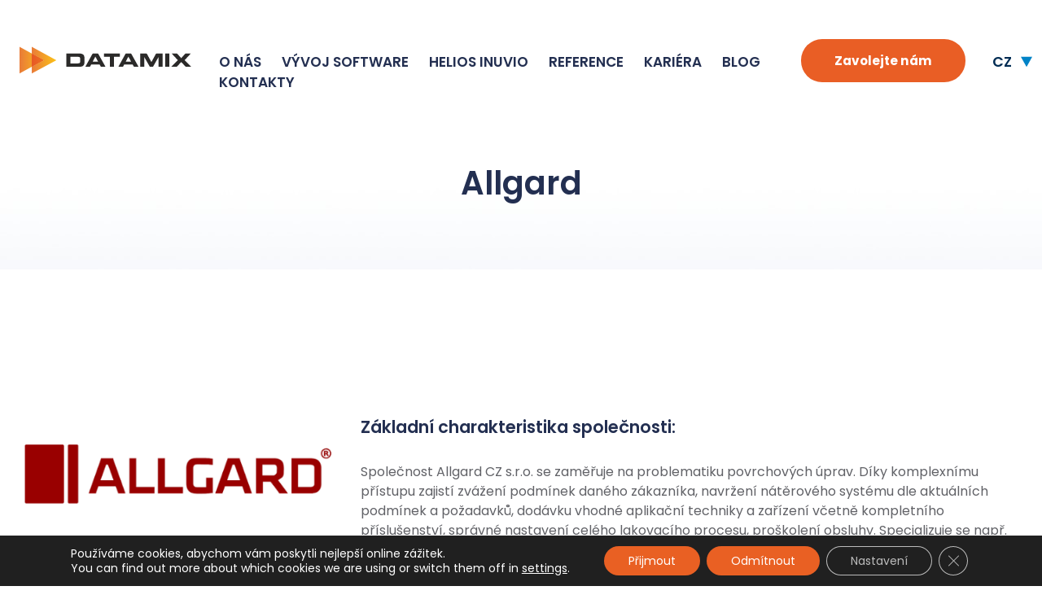

--- FILE ---
content_type: text/html; charset=UTF-8
request_url: https://www.datamix.eu/reference/allgard/
body_size: 14245
content:
<!DOCTYPE html>
<html dir="ltr" lang="cs-CZ" prefix="og: https://ogp.me/ns#">
<head>

<meta charset="utf-8">
<meta name="viewport" content="width=device-width, initial-scale=1">
<title>Allgard | Reference Datamix – implementace Helios EasyDatamix Solutions s.r.o.</title>
<meta name="author" content="Datamix Solutions s.r.o." />

		<!-- All in One SEO 4.9.3 - aioseo.com -->
	<meta name="description" content="Základní charakteristika společnosti: Společnost Allgard CZ s.r.o. se zaměřuje na problematiku povrchových úprav. Díky komplexnímu přístupu zajistí zvážen…" />
	<meta name="robots" content="max-snippet:-1, max-image-preview:large, max-video-preview:-1" />
	<meta name="author" content="Alena Szydlowská"/>
	<meta name="google-site-verification" content="7eOBOPfAUJSpo1AzyUWaVSf8d1nvJ062NkpasTvVsnY" />
	<meta name="msvalidate.01" content="2B0A5B70B3DFFD374E22874587E6BDAD" />
	<meta name="keywords" content="adapty,helios,logistika a řízení,obchod,reference,výroba" />
	<link rel="canonical" href="https://www.datamix.eu/reference/allgard/" />
	<meta name="generator" content="All in One SEO (AIOSEO) 4.9.3" />
		<meta property="og:locale" content="cs_CZ" />
		<meta property="og:site_name" content="Datamix Solutions s.r.o." />
		<meta property="og:type" content="article" />
		<meta property="og:title" content="Allgard | Reference Datamix – implementace Helios Easy" />
		<meta property="og:description" content="Základní charakteristika společnosti: Společnost Allgard CZ s.r.o. se zaměřuje na problematiku povrchových úprav. Díky komplexnímu přístupu zajistí zvážen…" />
		<meta property="og:url" content="https://www.datamix.eu/reference/allgard/" />
		<meta property="og:image" content="https://www.datamix.eu/wp-content/uploads/2018/07/Allgard.png" />
		<meta property="og:image:secure_url" content="https://www.datamix.eu/wp-content/uploads/2018/07/Allgard.png" />
		<meta property="og:image:width" content="485" />
		<meta property="og:image:height" content="224" />
		<meta property="article:published_time" content="2015-07-10T09:31:17+00:00" />
		<meta property="article:modified_time" content="2025-06-09T07:55:36+00:00" />
		<meta property="article:publisher" content="https://www.facebook.com/DATAMIXSoftware" />
		<meta name="twitter:card" content="summary" />
		<meta name="twitter:title" content="Allgard | Reference Datamix – implementace Helios Easy" />
		<meta name="twitter:description" content="Základní charakteristika společnosti: Společnost Allgard CZ s.r.o. se zaměřuje na problematiku povrchových úprav. Díky komplexnímu přístupu zajistí zvážen…" />
		<meta name="twitter:image" content="https://www.datamix.eu/wp-content/uploads/2018/07/Allgard.png" />
		<script type="application/ld+json" class="aioseo-schema">
			{"@context":"https:\/\/schema.org","@graph":[{"@type":"Article","@id":"https:\/\/www.datamix.eu\/reference\/allgard\/#article","name":"Allgard | Reference Datamix \u2013 implementace Helios Easy","headline":"Allgard","author":{"@id":"https:\/\/www.datamix.eu\/author\/szydlowskaa\/#author"},"publisher":{"@id":"https:\/\/www.datamix.eu\/#organization"},"image":{"@type":"ImageObject","url":"https:\/\/www.datamix.eu\/wp-content\/uploads\/2018\/07\/Allgard.png","width":485,"height":224,"caption":"Allgard"},"datePublished":"2015-07-10T11:31:17+02:00","dateModified":"2025-06-09T09:55:36+02:00","inLanguage":"cs-CZ","mainEntityOfPage":{"@id":"https:\/\/www.datamix.eu\/reference\/allgard\/#webpage"},"isPartOf":{"@id":"https:\/\/www.datamix.eu\/reference\/allgard\/#webpage"},"articleSection":"Adapty, Helios, Logistika a \u0159\u00edzen\u00ed, Obchod, Reference, V\u00fdroba, CZ"},{"@type":"BreadcrumbList","@id":"https:\/\/www.datamix.eu\/reference\/allgard\/#breadcrumblist","itemListElement":[{"@type":"ListItem","@id":"https:\/\/www.datamix.eu#listItem","position":1,"name":"Home","item":"https:\/\/www.datamix.eu","nextItem":{"@type":"ListItem","@id":"https:\/\/www.datamix.eu\/reference\/#listItem","name":"Reference"}},{"@type":"ListItem","@id":"https:\/\/www.datamix.eu\/reference\/#listItem","position":2,"name":"Reference","item":"https:\/\/www.datamix.eu\/reference\/","nextItem":{"@type":"ListItem","@id":"https:\/\/www.datamix.eu\/reference\/helios\/#listItem","name":"Helios"},"previousItem":{"@type":"ListItem","@id":"https:\/\/www.datamix.eu#listItem","name":"Home"}},{"@type":"ListItem","@id":"https:\/\/www.datamix.eu\/reference\/helios\/#listItem","position":3,"name":"Helios","item":"https:\/\/www.datamix.eu\/reference\/helios\/","nextItem":{"@type":"ListItem","@id":"https:\/\/www.datamix.eu\/reference\/allgard\/#listItem","name":"Allgard"},"previousItem":{"@type":"ListItem","@id":"https:\/\/www.datamix.eu\/reference\/#listItem","name":"Reference"}},{"@type":"ListItem","@id":"https:\/\/www.datamix.eu\/reference\/allgard\/#listItem","position":4,"name":"Allgard","previousItem":{"@type":"ListItem","@id":"https:\/\/www.datamix.eu\/reference\/helios\/#listItem","name":"Helios"}}]},{"@type":"Organization","@id":"https:\/\/www.datamix.eu\/#organization","name":"DATAMIX Solutions s.r.o.","description":"Tvo\u0159\u00edme aplikace na m\u00edru. Implementujeme Helios iNuvio (d\u0159\u00edve Helios Orange). Vyv\u00edj\u00edme a prod\u00e1v\u00e1me vlastn\u00ed produkty. Vyzn\u00e1me se ve firemn\u00edch procesech, syst\u00e9mech a n\u00e1stroj\u00edch. Zn\u00e1me sv\u00e9 z\u00e1kazn\u00edky, jejich obory i regiony. P\u016fsob\u00edme na \u010desk\u00e9m a slovensk\u00e9m trhu od roku 2006 v mal\u00fdch, st\u0159edn\u00edch a velk\u00fdch spole\u010dnostech. M\u00e1me asi 20 \u010dlen\u016f t\u00fdmu.","url":"https:\/\/www.datamix.eu\/","email":"obchod@datamix.eu","telephone":"+420588288481","logo":{"@type":"ImageObject","url":"https:\/\/www.datamix.eu\/wp-content\/uploads\/2015\/07\/logo-DATAMIX.png","@id":"https:\/\/www.datamix.eu\/reference\/allgard\/#organizationLogo","width":300,"height":86,"caption":"DATAMIX spolehliv\u00fd partner pro V\u00e1\u0161 business"},"image":{"@id":"https:\/\/www.datamix.eu\/reference\/allgard\/#organizationLogo"},"sameAs":["https:\/\/www.facebook.com\/DATAMIXSoftware","https:\/\/www.youtube.com\/channel\/UCYYqRbkbZqZn574rFbDzUdQ","https:\/\/www.linkedin.com\/company\/datamix-solutions"]},{"@type":"Person","@id":"https:\/\/www.datamix.eu\/author\/szydlowskaa\/#author","url":"https:\/\/www.datamix.eu\/author\/szydlowskaa\/","name":"Alena Szydlowsk\u00e1"},{"@type":"WebPage","@id":"https:\/\/www.datamix.eu\/reference\/allgard\/#webpage","url":"https:\/\/www.datamix.eu\/reference\/allgard\/","name":"Allgard | Reference Datamix \u2013 implementace Helios Easy","description":"Z\u00e1kladn\u00ed charakteristika spole\u010dnosti: Spole\u010dnost Allgard CZ s.r.o. se zam\u011b\u0159uje na problematiku povrchov\u00fdch \u00faprav. D\u00edky komplexn\u00edmu p\u0159\u00edstupu zajist\u00ed zv\u00e1\u017een\u2026","inLanguage":"cs-CZ","isPartOf":{"@id":"https:\/\/www.datamix.eu\/#website"},"breadcrumb":{"@id":"https:\/\/www.datamix.eu\/reference\/allgard\/#breadcrumblist"},"author":{"@id":"https:\/\/www.datamix.eu\/author\/szydlowskaa\/#author"},"creator":{"@id":"https:\/\/www.datamix.eu\/author\/szydlowskaa\/#author"},"image":{"@type":"ImageObject","url":"https:\/\/www.datamix.eu\/wp-content\/uploads\/2018\/07\/Allgard.png","@id":"https:\/\/www.datamix.eu\/reference\/allgard\/#mainImage","width":485,"height":224,"caption":"Allgard"},"primaryImageOfPage":{"@id":"https:\/\/www.datamix.eu\/reference\/allgard\/#mainImage"},"datePublished":"2015-07-10T11:31:17+02:00","dateModified":"2025-06-09T09:55:36+02:00"},{"@type":"WebSite","@id":"https:\/\/www.datamix.eu\/#website","url":"https:\/\/www.datamix.eu\/","name":"Datamix Solutions s.r.o.","inLanguage":"cs-CZ","publisher":{"@id":"https:\/\/www.datamix.eu\/#organization"}}]}
		</script>
		<!-- All in One SEO -->

<link rel='dns-prefetch' href='//use.fontawesome.com' />
<link rel="alternate" title="oEmbed (JSON)" type="application/json+oembed" href="https://www.datamix.eu/wp-json/oembed/1.0/embed?url=https%3A%2F%2Fwww.datamix.eu%2Freference%2Fallgard%2F&#038;lang=cs" />
<link rel="alternate" title="oEmbed (XML)" type="text/xml+oembed" href="https://www.datamix.eu/wp-json/oembed/1.0/embed?url=https%3A%2F%2Fwww.datamix.eu%2Freference%2Fallgard%2F&#038;format=xml&#038;lang=cs" />
<style id='wp-img-auto-sizes-contain-inline-css' type='text/css'>
img:is([sizes=auto i],[sizes^="auto," i]){contain-intrinsic-size:3000px 1500px}
/*# sourceURL=wp-img-auto-sizes-contain-inline-css */
</style>
<link rel='stylesheet' id='wp-block-library-css' href='https://www.datamix.eu/wp-includes/css/dist/block-library/style.min.css?ver=6.9' type='text/css' media='all' />
<style id='global-styles-inline-css' type='text/css'>
:root{--wp--preset--aspect-ratio--square: 1;--wp--preset--aspect-ratio--4-3: 4/3;--wp--preset--aspect-ratio--3-4: 3/4;--wp--preset--aspect-ratio--3-2: 3/2;--wp--preset--aspect-ratio--2-3: 2/3;--wp--preset--aspect-ratio--16-9: 16/9;--wp--preset--aspect-ratio--9-16: 9/16;--wp--preset--color--black: #000000;--wp--preset--color--cyan-bluish-gray: #abb8c3;--wp--preset--color--white: #ffffff;--wp--preset--color--pale-pink: #f78da7;--wp--preset--color--vivid-red: #cf2e2e;--wp--preset--color--luminous-vivid-orange: #ff6900;--wp--preset--color--luminous-vivid-amber: #fcb900;--wp--preset--color--light-green-cyan: #7bdcb5;--wp--preset--color--vivid-green-cyan: #00d084;--wp--preset--color--pale-cyan-blue: #8ed1fc;--wp--preset--color--vivid-cyan-blue: #0693e3;--wp--preset--color--vivid-purple: #9b51e0;--wp--preset--gradient--vivid-cyan-blue-to-vivid-purple: linear-gradient(135deg,rgb(6,147,227) 0%,rgb(155,81,224) 100%);--wp--preset--gradient--light-green-cyan-to-vivid-green-cyan: linear-gradient(135deg,rgb(122,220,180) 0%,rgb(0,208,130) 100%);--wp--preset--gradient--luminous-vivid-amber-to-luminous-vivid-orange: linear-gradient(135deg,rgb(252,185,0) 0%,rgb(255,105,0) 100%);--wp--preset--gradient--luminous-vivid-orange-to-vivid-red: linear-gradient(135deg,rgb(255,105,0) 0%,rgb(207,46,46) 100%);--wp--preset--gradient--very-light-gray-to-cyan-bluish-gray: linear-gradient(135deg,rgb(238,238,238) 0%,rgb(169,184,195) 100%);--wp--preset--gradient--cool-to-warm-spectrum: linear-gradient(135deg,rgb(74,234,220) 0%,rgb(151,120,209) 20%,rgb(207,42,186) 40%,rgb(238,44,130) 60%,rgb(251,105,98) 80%,rgb(254,248,76) 100%);--wp--preset--gradient--blush-light-purple: linear-gradient(135deg,rgb(255,206,236) 0%,rgb(152,150,240) 100%);--wp--preset--gradient--blush-bordeaux: linear-gradient(135deg,rgb(254,205,165) 0%,rgb(254,45,45) 50%,rgb(107,0,62) 100%);--wp--preset--gradient--luminous-dusk: linear-gradient(135deg,rgb(255,203,112) 0%,rgb(199,81,192) 50%,rgb(65,88,208) 100%);--wp--preset--gradient--pale-ocean: linear-gradient(135deg,rgb(255,245,203) 0%,rgb(182,227,212) 50%,rgb(51,167,181) 100%);--wp--preset--gradient--electric-grass: linear-gradient(135deg,rgb(202,248,128) 0%,rgb(113,206,126) 100%);--wp--preset--gradient--midnight: linear-gradient(135deg,rgb(2,3,129) 0%,rgb(40,116,252) 100%);--wp--preset--font-size--small: 13px;--wp--preset--font-size--medium: 20px;--wp--preset--font-size--large: 36px;--wp--preset--font-size--x-large: 42px;--wp--preset--spacing--20: 0.44rem;--wp--preset--spacing--30: 0.67rem;--wp--preset--spacing--40: 1rem;--wp--preset--spacing--50: 1.5rem;--wp--preset--spacing--60: 2.25rem;--wp--preset--spacing--70: 3.38rem;--wp--preset--spacing--80: 5.06rem;--wp--preset--shadow--natural: 6px 6px 9px rgba(0, 0, 0, 0.2);--wp--preset--shadow--deep: 12px 12px 50px rgba(0, 0, 0, 0.4);--wp--preset--shadow--sharp: 6px 6px 0px rgba(0, 0, 0, 0.2);--wp--preset--shadow--outlined: 6px 6px 0px -3px rgb(255, 255, 255), 6px 6px rgb(0, 0, 0);--wp--preset--shadow--crisp: 6px 6px 0px rgb(0, 0, 0);}:where(.is-layout-flex){gap: 0.5em;}:where(.is-layout-grid){gap: 0.5em;}body .is-layout-flex{display: flex;}.is-layout-flex{flex-wrap: wrap;align-items: center;}.is-layout-flex > :is(*, div){margin: 0;}body .is-layout-grid{display: grid;}.is-layout-grid > :is(*, div){margin: 0;}:where(.wp-block-columns.is-layout-flex){gap: 2em;}:where(.wp-block-columns.is-layout-grid){gap: 2em;}:where(.wp-block-post-template.is-layout-flex){gap: 1.25em;}:where(.wp-block-post-template.is-layout-grid){gap: 1.25em;}.has-black-color{color: var(--wp--preset--color--black) !important;}.has-cyan-bluish-gray-color{color: var(--wp--preset--color--cyan-bluish-gray) !important;}.has-white-color{color: var(--wp--preset--color--white) !important;}.has-pale-pink-color{color: var(--wp--preset--color--pale-pink) !important;}.has-vivid-red-color{color: var(--wp--preset--color--vivid-red) !important;}.has-luminous-vivid-orange-color{color: var(--wp--preset--color--luminous-vivid-orange) !important;}.has-luminous-vivid-amber-color{color: var(--wp--preset--color--luminous-vivid-amber) !important;}.has-light-green-cyan-color{color: var(--wp--preset--color--light-green-cyan) !important;}.has-vivid-green-cyan-color{color: var(--wp--preset--color--vivid-green-cyan) !important;}.has-pale-cyan-blue-color{color: var(--wp--preset--color--pale-cyan-blue) !important;}.has-vivid-cyan-blue-color{color: var(--wp--preset--color--vivid-cyan-blue) !important;}.has-vivid-purple-color{color: var(--wp--preset--color--vivid-purple) !important;}.has-black-background-color{background-color: var(--wp--preset--color--black) !important;}.has-cyan-bluish-gray-background-color{background-color: var(--wp--preset--color--cyan-bluish-gray) !important;}.has-white-background-color{background-color: var(--wp--preset--color--white) !important;}.has-pale-pink-background-color{background-color: var(--wp--preset--color--pale-pink) !important;}.has-vivid-red-background-color{background-color: var(--wp--preset--color--vivid-red) !important;}.has-luminous-vivid-orange-background-color{background-color: var(--wp--preset--color--luminous-vivid-orange) !important;}.has-luminous-vivid-amber-background-color{background-color: var(--wp--preset--color--luminous-vivid-amber) !important;}.has-light-green-cyan-background-color{background-color: var(--wp--preset--color--light-green-cyan) !important;}.has-vivid-green-cyan-background-color{background-color: var(--wp--preset--color--vivid-green-cyan) !important;}.has-pale-cyan-blue-background-color{background-color: var(--wp--preset--color--pale-cyan-blue) !important;}.has-vivid-cyan-blue-background-color{background-color: var(--wp--preset--color--vivid-cyan-blue) !important;}.has-vivid-purple-background-color{background-color: var(--wp--preset--color--vivid-purple) !important;}.has-black-border-color{border-color: var(--wp--preset--color--black) !important;}.has-cyan-bluish-gray-border-color{border-color: var(--wp--preset--color--cyan-bluish-gray) !important;}.has-white-border-color{border-color: var(--wp--preset--color--white) !important;}.has-pale-pink-border-color{border-color: var(--wp--preset--color--pale-pink) !important;}.has-vivid-red-border-color{border-color: var(--wp--preset--color--vivid-red) !important;}.has-luminous-vivid-orange-border-color{border-color: var(--wp--preset--color--luminous-vivid-orange) !important;}.has-luminous-vivid-amber-border-color{border-color: var(--wp--preset--color--luminous-vivid-amber) !important;}.has-light-green-cyan-border-color{border-color: var(--wp--preset--color--light-green-cyan) !important;}.has-vivid-green-cyan-border-color{border-color: var(--wp--preset--color--vivid-green-cyan) !important;}.has-pale-cyan-blue-border-color{border-color: var(--wp--preset--color--pale-cyan-blue) !important;}.has-vivid-cyan-blue-border-color{border-color: var(--wp--preset--color--vivid-cyan-blue) !important;}.has-vivid-purple-border-color{border-color: var(--wp--preset--color--vivid-purple) !important;}.has-vivid-cyan-blue-to-vivid-purple-gradient-background{background: var(--wp--preset--gradient--vivid-cyan-blue-to-vivid-purple) !important;}.has-light-green-cyan-to-vivid-green-cyan-gradient-background{background: var(--wp--preset--gradient--light-green-cyan-to-vivid-green-cyan) !important;}.has-luminous-vivid-amber-to-luminous-vivid-orange-gradient-background{background: var(--wp--preset--gradient--luminous-vivid-amber-to-luminous-vivid-orange) !important;}.has-luminous-vivid-orange-to-vivid-red-gradient-background{background: var(--wp--preset--gradient--luminous-vivid-orange-to-vivid-red) !important;}.has-very-light-gray-to-cyan-bluish-gray-gradient-background{background: var(--wp--preset--gradient--very-light-gray-to-cyan-bluish-gray) !important;}.has-cool-to-warm-spectrum-gradient-background{background: var(--wp--preset--gradient--cool-to-warm-spectrum) !important;}.has-blush-light-purple-gradient-background{background: var(--wp--preset--gradient--blush-light-purple) !important;}.has-blush-bordeaux-gradient-background{background: var(--wp--preset--gradient--blush-bordeaux) !important;}.has-luminous-dusk-gradient-background{background: var(--wp--preset--gradient--luminous-dusk) !important;}.has-pale-ocean-gradient-background{background: var(--wp--preset--gradient--pale-ocean) !important;}.has-electric-grass-gradient-background{background: var(--wp--preset--gradient--electric-grass) !important;}.has-midnight-gradient-background{background: var(--wp--preset--gradient--midnight) !important;}.has-small-font-size{font-size: var(--wp--preset--font-size--small) !important;}.has-medium-font-size{font-size: var(--wp--preset--font-size--medium) !important;}.has-large-font-size{font-size: var(--wp--preset--font-size--large) !important;}.has-x-large-font-size{font-size: var(--wp--preset--font-size--x-large) !important;}
/*# sourceURL=global-styles-inline-css */
</style>

<style id='classic-theme-styles-inline-css' type='text/css'>
/*! This file is auto-generated */
.wp-block-button__link{color:#fff;background-color:#32373c;border-radius:9999px;box-shadow:none;text-decoration:none;padding:calc(.667em + 2px) calc(1.333em + 2px);font-size:1.125em}.wp-block-file__button{background:#32373c;color:#fff;text-decoration:none}
/*# sourceURL=/wp-includes/css/classic-themes.min.css */
</style>
<style id='font-awesome-svg-styles-default-inline-css' type='text/css'>
.svg-inline--fa {
  display: inline-block;
  height: 1em;
  overflow: visible;
  vertical-align: -.125em;
}
/*# sourceURL=font-awesome-svg-styles-default-inline-css */
</style>
<link rel='stylesheet' id='font-awesome-svg-styles-css' href='https://www.datamix.eu/wp-content/uploads/font-awesome/v5.14.0/css/svg-with-js.css' type='text/css' media='all' />
<style id='font-awesome-svg-styles-inline-css' type='text/css'>
   .wp-block-font-awesome-icon svg::before,
   .wp-rich-text-font-awesome-icon svg::before {content: unset;}
/*# sourceURL=font-awesome-svg-styles-inline-css */
</style>
<link rel='stylesheet' id='fancybox-css' href='https://www.datamix.eu/wp-content/plugins/easy-fancybox/fancybox/1.5.4/jquery.fancybox.min.css?ver=6.9' type='text/css' media='screen' />
<link rel='stylesheet' id='mimetypes-link-icons-css' href='https://www.datamix.eu/wp-content/plugins/mimetypes-link-icons/css/style.php?cssvars=bXRsaV9oZWlnaHQ9MjQmbXRsaV9pbWFnZV90eXBlPXBuZyZtdGxpX2xlZnRvcnJpZ2h0PWxlZnQmYWN0aXZlX3R5cGVzPXBkZg%3D&#038;ver=3.0' type='text/css' media='all' />
<link rel='stylesheet' id='moove_gdpr_frontend-css' href='https://www.datamix.eu/wp-content/plugins/gdpr-cookie-compliance/dist/styles/gdpr-main-nf.css?ver=5.0.9' type='text/css' media='all' />
<style id='moove_gdpr_frontend-inline-css' type='text/css'>
				#moove_gdpr_cookie_modal .moove-gdpr-modal-content .moove-gdpr-tab-main h3.tab-title, 
				#moove_gdpr_cookie_modal .moove-gdpr-modal-content .moove-gdpr-tab-main span.tab-title,
				#moove_gdpr_cookie_modal .moove-gdpr-modal-content .moove-gdpr-modal-left-content #moove-gdpr-menu li a, 
				#moove_gdpr_cookie_modal .moove-gdpr-modal-content .moove-gdpr-modal-left-content #moove-gdpr-menu li button,
				#moove_gdpr_cookie_modal .moove-gdpr-modal-content .moove-gdpr-modal-left-content .moove-gdpr-branding-cnt a,
				#moove_gdpr_cookie_modal .moove-gdpr-modal-content .moove-gdpr-modal-footer-content .moove-gdpr-button-holder a.mgbutton, 
				#moove_gdpr_cookie_modal .moove-gdpr-modal-content .moove-gdpr-modal-footer-content .moove-gdpr-button-holder button.mgbutton,
				#moove_gdpr_cookie_modal .cookie-switch .cookie-slider:after, 
				#moove_gdpr_cookie_modal .cookie-switch .slider:after, 
				#moove_gdpr_cookie_modal .switch .cookie-slider:after, 
				#moove_gdpr_cookie_modal .switch .slider:after,
				#moove_gdpr_cookie_info_bar .moove-gdpr-info-bar-container .moove-gdpr-info-bar-content p, 
				#moove_gdpr_cookie_info_bar .moove-gdpr-info-bar-container .moove-gdpr-info-bar-content p a,
				#moove_gdpr_cookie_info_bar .moove-gdpr-info-bar-container .moove-gdpr-info-bar-content a.mgbutton, 
				#moove_gdpr_cookie_info_bar .moove-gdpr-info-bar-container .moove-gdpr-info-bar-content button.mgbutton,
				#moove_gdpr_cookie_modal .moove-gdpr-modal-content .moove-gdpr-tab-main .moove-gdpr-tab-main-content h1, 
				#moove_gdpr_cookie_modal .moove-gdpr-modal-content .moove-gdpr-tab-main .moove-gdpr-tab-main-content h2, 
				#moove_gdpr_cookie_modal .moove-gdpr-modal-content .moove-gdpr-tab-main .moove-gdpr-tab-main-content h3, 
				#moove_gdpr_cookie_modal .moove-gdpr-modal-content .moove-gdpr-tab-main .moove-gdpr-tab-main-content h4, 
				#moove_gdpr_cookie_modal .moove-gdpr-modal-content .moove-gdpr-tab-main .moove-gdpr-tab-main-content h5, 
				#moove_gdpr_cookie_modal .moove-gdpr-modal-content .moove-gdpr-tab-main .moove-gdpr-tab-main-content h6,
				#moove_gdpr_cookie_modal .moove-gdpr-modal-content.moove_gdpr_modal_theme_v2 .moove-gdpr-modal-title .tab-title,
				#moove_gdpr_cookie_modal .moove-gdpr-modal-content.moove_gdpr_modal_theme_v2 .moove-gdpr-tab-main h3.tab-title, 
				#moove_gdpr_cookie_modal .moove-gdpr-modal-content.moove_gdpr_modal_theme_v2 .moove-gdpr-tab-main span.tab-title,
				#moove_gdpr_cookie_modal .moove-gdpr-modal-content.moove_gdpr_modal_theme_v2 .moove-gdpr-branding-cnt a {
					font-weight: inherit				}
			#moove_gdpr_cookie_modal,#moove_gdpr_cookie_info_bar,.gdpr_cookie_settings_shortcode_content{font-family:inherit}#moove_gdpr_save_popup_settings_button{background-color:#373737;color:#fff}#moove_gdpr_save_popup_settings_button:hover{background-color:#000}#moove_gdpr_cookie_info_bar .moove-gdpr-info-bar-container .moove-gdpr-info-bar-content a.mgbutton,#moove_gdpr_cookie_info_bar .moove-gdpr-info-bar-container .moove-gdpr-info-bar-content button.mgbutton{background-color:#e96023}#moove_gdpr_cookie_modal .moove-gdpr-modal-content .moove-gdpr-modal-footer-content .moove-gdpr-button-holder a.mgbutton,#moove_gdpr_cookie_modal .moove-gdpr-modal-content .moove-gdpr-modal-footer-content .moove-gdpr-button-holder button.mgbutton,.gdpr_cookie_settings_shortcode_content .gdpr-shr-button.button-green{background-color:#e96023;border-color:#e96023}#moove_gdpr_cookie_modal .moove-gdpr-modal-content .moove-gdpr-modal-footer-content .moove-gdpr-button-holder a.mgbutton:hover,#moove_gdpr_cookie_modal .moove-gdpr-modal-content .moove-gdpr-modal-footer-content .moove-gdpr-button-holder button.mgbutton:hover,.gdpr_cookie_settings_shortcode_content .gdpr-shr-button.button-green:hover{background-color:#fff;color:#e96023}#moove_gdpr_cookie_modal .moove-gdpr-modal-content .moove-gdpr-modal-close i,#moove_gdpr_cookie_modal .moove-gdpr-modal-content .moove-gdpr-modal-close span.gdpr-icon{background-color:#e96023;border:1px solid #e96023}#moove_gdpr_cookie_info_bar span.moove-gdpr-infobar-allow-all.focus-g,#moove_gdpr_cookie_info_bar span.moove-gdpr-infobar-allow-all:focus,#moove_gdpr_cookie_info_bar button.moove-gdpr-infobar-allow-all.focus-g,#moove_gdpr_cookie_info_bar button.moove-gdpr-infobar-allow-all:focus,#moove_gdpr_cookie_info_bar span.moove-gdpr-infobar-reject-btn.focus-g,#moove_gdpr_cookie_info_bar span.moove-gdpr-infobar-reject-btn:focus,#moove_gdpr_cookie_info_bar button.moove-gdpr-infobar-reject-btn.focus-g,#moove_gdpr_cookie_info_bar button.moove-gdpr-infobar-reject-btn:focus,#moove_gdpr_cookie_info_bar span.change-settings-button.focus-g,#moove_gdpr_cookie_info_bar span.change-settings-button:focus,#moove_gdpr_cookie_info_bar button.change-settings-button.focus-g,#moove_gdpr_cookie_info_bar button.change-settings-button:focus{-webkit-box-shadow:0 0 1px 3px #e96023;-moz-box-shadow:0 0 1px 3px #e96023;box-shadow:0 0 1px 3px #e96023}#moove_gdpr_cookie_modal .moove-gdpr-modal-content .moove-gdpr-modal-close i:hover,#moove_gdpr_cookie_modal .moove-gdpr-modal-content .moove-gdpr-modal-close span.gdpr-icon:hover,#moove_gdpr_cookie_info_bar span[data-href]>u.change-settings-button{color:#e96023}#moove_gdpr_cookie_modal .moove-gdpr-modal-content .moove-gdpr-modal-left-content #moove-gdpr-menu li.menu-item-selected a span.gdpr-icon,#moove_gdpr_cookie_modal .moove-gdpr-modal-content .moove-gdpr-modal-left-content #moove-gdpr-menu li.menu-item-selected button span.gdpr-icon{color:inherit}#moove_gdpr_cookie_modal .moove-gdpr-modal-content .moove-gdpr-modal-left-content #moove-gdpr-menu li a span.gdpr-icon,#moove_gdpr_cookie_modal .moove-gdpr-modal-content .moove-gdpr-modal-left-content #moove-gdpr-menu li button span.gdpr-icon{color:inherit}#moove_gdpr_cookie_modal .gdpr-acc-link{line-height:0;font-size:0;color:transparent;position:absolute}#moove_gdpr_cookie_modal .moove-gdpr-modal-content .moove-gdpr-modal-close:hover i,#moove_gdpr_cookie_modal .moove-gdpr-modal-content .moove-gdpr-modal-left-content #moove-gdpr-menu li a,#moove_gdpr_cookie_modal .moove-gdpr-modal-content .moove-gdpr-modal-left-content #moove-gdpr-menu li button,#moove_gdpr_cookie_modal .moove-gdpr-modal-content .moove-gdpr-modal-left-content #moove-gdpr-menu li button i,#moove_gdpr_cookie_modal .moove-gdpr-modal-content .moove-gdpr-modal-left-content #moove-gdpr-menu li a i,#moove_gdpr_cookie_modal .moove-gdpr-modal-content .moove-gdpr-tab-main .moove-gdpr-tab-main-content a:hover,#moove_gdpr_cookie_info_bar.moove-gdpr-dark-scheme .moove-gdpr-info-bar-container .moove-gdpr-info-bar-content a.mgbutton:hover,#moove_gdpr_cookie_info_bar.moove-gdpr-dark-scheme .moove-gdpr-info-bar-container .moove-gdpr-info-bar-content button.mgbutton:hover,#moove_gdpr_cookie_info_bar.moove-gdpr-dark-scheme .moove-gdpr-info-bar-container .moove-gdpr-info-bar-content a:hover,#moove_gdpr_cookie_info_bar.moove-gdpr-dark-scheme .moove-gdpr-info-bar-container .moove-gdpr-info-bar-content button:hover,#moove_gdpr_cookie_info_bar.moove-gdpr-dark-scheme .moove-gdpr-info-bar-container .moove-gdpr-info-bar-content span.change-settings-button:hover,#moove_gdpr_cookie_info_bar.moove-gdpr-dark-scheme .moove-gdpr-info-bar-container .moove-gdpr-info-bar-content button.change-settings-button:hover,#moove_gdpr_cookie_info_bar.moove-gdpr-dark-scheme .moove-gdpr-info-bar-container .moove-gdpr-info-bar-content u.change-settings-button:hover,#moove_gdpr_cookie_info_bar span[data-href]>u.change-settings-button,#moove_gdpr_cookie_info_bar.moove-gdpr-dark-scheme .moove-gdpr-info-bar-container .moove-gdpr-info-bar-content a.mgbutton.focus-g,#moove_gdpr_cookie_info_bar.moove-gdpr-dark-scheme .moove-gdpr-info-bar-container .moove-gdpr-info-bar-content button.mgbutton.focus-g,#moove_gdpr_cookie_info_bar.moove-gdpr-dark-scheme .moove-gdpr-info-bar-container .moove-gdpr-info-bar-content a.focus-g,#moove_gdpr_cookie_info_bar.moove-gdpr-dark-scheme .moove-gdpr-info-bar-container .moove-gdpr-info-bar-content button.focus-g,#moove_gdpr_cookie_info_bar.moove-gdpr-dark-scheme .moove-gdpr-info-bar-container .moove-gdpr-info-bar-content a.mgbutton:focus,#moove_gdpr_cookie_info_bar.moove-gdpr-dark-scheme .moove-gdpr-info-bar-container .moove-gdpr-info-bar-content button.mgbutton:focus,#moove_gdpr_cookie_info_bar.moove-gdpr-dark-scheme .moove-gdpr-info-bar-container .moove-gdpr-info-bar-content a:focus,#moove_gdpr_cookie_info_bar.moove-gdpr-dark-scheme .moove-gdpr-info-bar-container .moove-gdpr-info-bar-content button:focus,#moove_gdpr_cookie_info_bar.moove-gdpr-dark-scheme .moove-gdpr-info-bar-container .moove-gdpr-info-bar-content span.change-settings-button.focus-g,span.change-settings-button:focus,button.change-settings-button.focus-g,button.change-settings-button:focus,#moove_gdpr_cookie_info_bar.moove-gdpr-dark-scheme .moove-gdpr-info-bar-container .moove-gdpr-info-bar-content u.change-settings-button.focus-g,#moove_gdpr_cookie_info_bar.moove-gdpr-dark-scheme .moove-gdpr-info-bar-container .moove-gdpr-info-bar-content u.change-settings-button:focus{color:#e96023}#moove_gdpr_cookie_modal .moove-gdpr-branding.focus-g span,#moove_gdpr_cookie_modal .moove-gdpr-modal-content .moove-gdpr-tab-main a.focus-g,#moove_gdpr_cookie_modal .moove-gdpr-modal-content .moove-gdpr-tab-main .gdpr-cd-details-toggle.focus-g{color:#e96023}#moove_gdpr_cookie_modal.gdpr_lightbox-hide{display:none}
/*# sourceURL=moove_gdpr_frontend-inline-css */
</style>
<script type="text/javascript" src="https://www.datamix.eu/wp-includes/js/jquery/jquery.min.js?ver=3.7.1" id="jquery-core-js"></script>
<script type="text/javascript" src="https://www.datamix.eu/wp-includes/js/jquery/jquery-migrate.min.js?ver=3.4.1" id="jquery-migrate-js"></script>
<script defer crossorigin="anonymous" integrity="sha384-3Nqiqht3ZZEO8FKj7GR1upiI385J92VwWNLj+FqHxtLYxd9l+WYpeqSOrLh0T12c" type="text/javascript" src="https://use.fontawesome.com/releases/v5.14.0/js/all.js" id="font-awesome-official-js"></script>
<script defer crossorigin="anonymous" integrity="sha384-g+ezV6Pq6549QkJkkz2wmW/wpazNaliTdSg/HX4bKsQ7S8cfyMOiyAfzfWPtlVR9" type="text/javascript" src="https://use.fontawesome.com/releases/v5.14.0/js/v4-shims.js" id="font-awesome-official-v4shim-js"></script>
<link rel="https://api.w.org/" href="https://www.datamix.eu/wp-json/" /><link rel="alternate" title="JSON" type="application/json" href="https://www.datamix.eu/wp-json/wp/v2/posts/3360" /><link rel='shortlink' href='https://www.datamix.eu/?p=3360' />
								<script>
					// Define dataLayer and the gtag function.
					window.dataLayer = window.dataLayer || [];
					function gtag(){dataLayer.push(arguments);}

					// Set default consent to 'denied' as a placeholder
					// Determine actual values based on your own requirements
					gtag('consent', 'default', {
						'ad_storage': 'denied',
						'ad_user_data': 'denied',
						'ad_personalization': 'denied',
						'analytics_storage': 'denied',
						'personalization_storage': 'denied',
						'security_storage': 'denied',
						'functionality_storage': 'denied',
						'wait_for_update': '2000'
					});
				</script>

				<!-- Google Tag Manager -->
				<script>(function(w,d,s,l,i){w[l]=w[l]||[];w[l].push({'gtm.start':
				new Date().getTime(),event:'gtm.js'});var f=d.getElementsByTagName(s)[0],
				j=d.createElement(s),dl=l!='dataLayer'?'&l='+l:'';j.async=true;j.src=
				'https://www.googletagmanager.com/gtm.js?id='+i+dl;f.parentNode.insertBefore(j,f);
				})(window,document,'script','dataLayer','GTM-PTFPJX7B');</script>
				<!-- End Google Tag Manager -->
							<link href="https://www.datamix.eu/wp-content/themes/datamix_template/vendor/css/bootstrap.min.css" rel="stylesheet" />
<link rel="stylesheet" type="text/css" media="all" href="https://www.datamix.eu/wp-content/themes/datamix_template/style.css?1765462366" />
<link rel="shortcut icon" href="https://www.datamix.eu/wp-content/themes/datamix_template/img/favicon.ico" />


<link href="https://www.datamix.eu/wp-content/themes/datamix_template/aos-master/dist/aos.css" rel="stylesheet">

</head>
<body class="wp-singular post-template-default single single-post postid-3360 single-format-standard wp-theme-datamix_template">



<div  class="container-fluid site-header" > <div class="container-fluid-okraje"> <div class="container"> <div class="row">
<div class="col-md-2 col-5">
<a href="https://www.datamix.eu"><img alt="logo Datamix Solutions s.r.o." class="logon" src="https://www.datamix.eu/wp-content/themes/datamix_template/img/logo.svg"> </a>
</div>
<div style="position: relative" class="col-md-10 col-7">


<div class="vlajkypcko">
<div class="vlajky-pc">
<div class="menu-jazyky-container"><ul id="menu-jazyky" class="menu"><li id="menu-item-8246" class="pll-parent-menu-item menu-item menu-item-type-custom menu-item-object-custom current-menu-parent menu-item-has-children menu-item-8246"><a href="#pll_switcher">CZ</a>
<ul class="sub-menu">
	<li id="menu-item-8246-cs" class="lang-item lang-item-120 lang-item-cs current-lang lang-item-first menu-item menu-item-type-custom menu-item-object-custom menu-item-8246-cs"><a href="https://www.datamix.eu/reference/allgard/" hreflang="cs-CZ" lang="cs-CZ">CZ</a></li>
	<li id="menu-item-8246-en" class="lang-item lang-item-212 lang-item-en no-translation menu-item menu-item-type-custom menu-item-object-custom menu-item-8246-en"><a href="https://www.datamix.eu/en/" hreflang="en-GB" lang="en-GB">EN</a></li>
</ul>
</li>
</ul></div></div>
</div>

<div class="vlajkymobil">

<label class="screen-reader-text" for="lang_choice_polylang-2">Zvolte jazyk</label><select name="lang_choice_polylang-2" id="lang_choice_polylang-2" class="pll-switcher-select">
	<option value="https://www.datamix.eu/reference/allgard/" lang="cs-CZ" selected='selected' data-lang="{&quot;id&quot;:0,&quot;name&quot;:&quot;CZ&quot;,&quot;slug&quot;:&quot;cs&quot;,&quot;dir&quot;:0}">CZ</option>
	<option value="https://www.datamix.eu/en/" lang="en-GB" data-lang="{&quot;id&quot;:0,&quot;name&quot;:&quot;EN&quot;,&quot;slug&quot;:&quot;en&quot;,&quot;dir&quot;:0}">EN</option>

</select>
<script type="text/javascript">
					document.getElementById( "lang_choice_polylang-2" ).addEventListener( "change", function ( event ) { location.href = event.currentTarget.value; } )
				</script>
</div>




 <a href="https://www.datamix.eu/kontakt" class="btn zavolejte">Zavolejte <span class="mobil-ne">nám</span></a>
 




<div class="vlajkymobil">
<div class="outer-menu">
<input autocomplete='off' class="checkbox-toggle" type="checkbox" />
<div class="hamburger"> <span class="hamburger-text">MENU</span>
<div></div>
</div>
<div class="menu">
<div>
<div>
<ul><li id="menu-item-210" class="menu-item menu-item-type-custom menu-item-object-custom menu-item-home menu-item-210"><a href="https://www.datamix.eu/">O nás</a></li>
<li id="menu-item-4109" class="menu-item menu-item-type-post_type menu-item-object-page menu-item-4109"><a href="https://www.datamix.eu/sluzby/software/">Vývoj software</a></li>
<li id="menu-item-9154" class="menu-item menu-item-type-post_type menu-item-object-page menu-item-9154"><a href="https://www.datamix.eu/helios-inuvio/">Helios Inuvio</a></li>
<li id="menu-item-8847" class="menu-item menu-item-type-taxonomy menu-item-object-category current-post-ancestor current-menu-parent current-post-parent menu-item-8847"><a href="https://www.datamix.eu/reference/">Reference</a></li>
<li id="menu-item-2739" class="menu-item menu-item-type-post_type menu-item-object-page menu-item-2739"><a href="https://www.datamix.eu/kariera/">Kariéra</a></li>
<li id="menu-item-212" class="menu-item menu-item-type-taxonomy menu-item-object-category menu-item-212"><a href="https://www.datamix.eu/blog/">Blog</a></li>
<li id="menu-item-191" class="menu-item menu-item-type-post_type menu-item-object-page menu-item-191"><a href="https://www.datamix.eu/kontakt/">Kontakty</a></li>
</ul></div>
</div>
</div>
</div>
</div>



<div class="vlajkypcko">
<div class="menu-mobilek">

<ul><li class="menu-item menu-item-type-custom menu-item-object-custom menu-item-home menu-item-210"><a href="https://www.datamix.eu/">O nás</a></li>
<li class="menu-item menu-item-type-post_type menu-item-object-page menu-item-4109"><a href="https://www.datamix.eu/sluzby/software/">Vývoj software</a></li>
<li class="menu-item menu-item-type-post_type menu-item-object-page menu-item-9154"><a href="https://www.datamix.eu/helios-inuvio/">Helios Inuvio</a></li>
<li class="menu-item menu-item-type-taxonomy menu-item-object-category current-post-ancestor current-menu-parent current-post-parent menu-item-8847"><a href="https://www.datamix.eu/reference/">Reference</a></li>
<li class="menu-item menu-item-type-post_type menu-item-object-page menu-item-2739"><a href="https://www.datamix.eu/kariera/">Kariéra</a></li>
<li class="menu-item menu-item-type-taxonomy menu-item-object-category menu-item-212"><a href="https://www.datamix.eu/blog/">Blog</a></li>
<li class="menu-item menu-item-type-post_type menu-item-object-page menu-item-191"><a href="https://www.datamix.eu/kontakt/">Kontakty</a></li>
</ul>
</div>
</div>











</div>
</div> </div> </div> </div>   

    
<header  data-aos="fade-up" class="podstranka">

<h1>Allgard</h1>

</header>



                            
<section  data-aos="fade-up" id="blok-1">        
  <div class="container-fluid">     <div class="container">             
    <div class="row">                                 
                                                
      <div class="col-md-4">                                                 
<div class="clanek"><img width="485" height="224" src="https://www.datamix.eu/wp-content/uploads/2018/07/Allgard.png" class="img-responsive aligncenter wp-post-image img-fluid " alt="Allgard" title="Allgard" decoding="async" loading="lazy" /></div>                   
      </div>                                                                  
      <div class="col-md-8">                                     
        <h3>Základní charakteristika společnosti:</h3>
<p>Společnost Allgard CZ s.r.o. se zaměřuje na problematiku povrchových úprav. Díky komplexnímu přístupu zajistí zvážení podmínek daného zákazníka, navržení nátěrového systému dle aktuálních podmínek a požadavků, dodávku vhodné aplikační techniky a zařízení včetně kompletního příslušenství, správné nastavení celého lakovacího procesu, proškolení obsluhy. Specializuje se např. na segmenty dopravní infrastruktura, kontejnery, protipožární ochrana, civilní stavitelství, těžební a těžký průmysl aj.</p>
<p>ALLGARD CZ je rodinná společnost, která se zabývá problematikou povrchových úprav a působí na trhu jako partner předního výrobce nátěrových hmot PPG Protective &amp; Marine Coatings.</p>
<h3>Využívané moduly IS <span style="color: #ff6600;">Helios Easy</span>:</h3>
<ul>
<li>Komunikace s bankami</li>
<li>Pokladna</li>
<li>Majetek</li>
<li>Účetnictví</li>
<li>Finanční analýza a plánování</li>
<li>Fakturace</li>
<li>Sklady</li>
<li>Nabídky, objednávky a rezervace</li>
<li>Doprava</li>
<li>Hromadné ověrení organizací v ARES</li>
<li>Nástroje přizpůsobení</li>
<li>Firemní aktivity</li>
</ul>
                 
      </div>                                    
                                                                                                                    
                                               
    </div>                                                                         
  </div>      </div>                            
</section>                        
<footer>
<div class="container-fluid"> <div class="container"> <div class="container-third"> <div class="row">
<div class="col-md-12">
<h2 class="text-center">Kontaktujte nás, <br>
o vše se postaráme</h3>
<div class="text-center">
<p style="color: #616267; line-height: 1.5 ">Můžete nám zavolat, <br>
nebo stačí vyplnit jednoduchý formulář <br>
a my se Vám ozveme zpět.
</p>
<div class="btn-group">
<a class="btn vypln">Kontaktní informace</a>
<a href="https://www.datamix.eu/kontakt" class="btn ">Vyplnit formulář</a>
</div>
</div>
</div>
<div class="col-6">
<p> Obchodní oddělení </p>
<h2 class="tel">+420 588 288 481 </h2>
<p> E-mail: obchod { zavináč } datamix.eu </p>
<br >
<p> <a class="btn" href="https://www.datamix.eu/kontakt">Další kontakty</a> </p>
</div>
<div class="col-6">
<p>
Kancelář a korespondenční adresa <br>
DATAMIX Solutions s.r.o. <br>
Dolní Hejčínská 47/25 <br>
779 00 Olomouc</p>
</div>
</div> </div> </div> </div> </footer>
 









<div class="foot-copy">
<div class="text-center">
<a href="https://www.datamix.eu"><img alt="logo Datamix Solutions s.r.o." class="logon" src="https://www.datamix.eu/wp-content/themes/datamix_template/img/logo2.svg"> </a>
<div class="socialni-site">
<a title="DATAMIX Solutions s.r.o. Facebook" target="_blank" href="https://www.facebook.com/DATAMIXSoftware" class="btn-social btn-outline">
<i class="fa fa-fw fa-facebook"></i></a>
<a title="DATAMIX Solutions s.r.o. LinkedIn" target="_blank" href="https://www.linkedin.com/company/datamix-solutions" class="btn-social btn-outline">
<i class="fa fa-fw fa-linkedin"></i></a>
<a title="DATAMIX Solutions s.r.o. Youtube" target="_blank" href="https://www.youtube.com/channel/UCYYqRbkbZqZn574rFbDzUdQ" class="btn-social btn-outline">
<i class="fa fa-fw fa-youtube"></i></a>
<a title="RSS čtečka článků v blogu" target="_blank" href="https://www.datamix.eu/blog/feed" class="btn-social btn-outline">
<i class="fa fa-fw fa-rss"></i></a>
</div>
</div>
<div class="container-fluid"> <div class="container">






<p>Copyright &copy;
2026 Datamix Solutions s.r.o. –
<a  href="https://www.datamix.eu">www.datamix.eu</a> – <a target="_blank" href="https://helpdesk.datamix.cz/LoginForm.aspx">Helpdesk</a> – <a target="_blank" href="https://www.datamix.eu/sitemap.xml">Sitemap</a>
</p>


<p>


 <a href="/#gdpr_cookie_modal">Nastavení cookies</a> – <a target="_blank" href="https://www.adapty.cz/pdf/vop.pdf">Obchodní podmínky (PDF)</a>
 












<a href="https://www.toplist.cz"><script language="JavaScript" type="text/javascript" charset="utf-8">
<!--
document.write('<img src="https://toplist.cz/dot.asp?id=1812049&http='+
encodeURIComponent(document.referrer)+'&t='+encodeURIComponent(document.title)+'&l='+encodeURIComponent(document.URL)+
'&wi='+encodeURIComponent(window.screen.width)+'&he='+encodeURIComponent(window.screen.height)+'&cd='+
encodeURIComponent(window.screen.colorDepth)+'" width="1" height="1" border=0 alt="TOPlist" />');
//--></script><noscript><img src="https://toplist.cz/dot.asp?id=1812049&njs=1" border="0"
alt="TOPlist" width="1" height="1" /></noscript></a>

</p>
</div> </div>
</div>
<script src="https://www.datamix.eu/wp-content/themes/datamix_template/vendor/js/bootstrap.bundle.min.js"></script>
<script src="https://www.datamix.eu/wp-content/themes/datamix_template/vendor/doplnek.js"></script>
<script type="speculationrules">
{"prefetch":[{"source":"document","where":{"and":[{"href_matches":"/*"},{"not":{"href_matches":["/wp-*.php","/wp-admin/*","/wp-content/uploads/*","/wp-content/*","/wp-content/plugins/*","/wp-content/themes/datamix_template/*","/*\\?(.+)"]}},{"not":{"selector_matches":"a[rel~=\"nofollow\"]"}},{"not":{"selector_matches":".no-prefetch, .no-prefetch a"}}]},"eagerness":"conservative"}]}
</script>
	<!--copyscapeskip-->
	<aside id="moove_gdpr_cookie_info_bar" class="moove-gdpr-info-bar-hidden moove-gdpr-align-center moove-gdpr-dark-scheme gdpr_infobar_postion_bottom" aria-label="GDPR cookie lišta" style="display: none;">
	<div class="moove-gdpr-info-bar-container">
		<div class="moove-gdpr-info-bar-content">
		
<div class="moove-gdpr-cookie-notice">
  <p>Používáme cookies, abychom vám poskytli nejlepší online zážitek.</p><p>You can find out more about which cookies we are using or switch them off in <button  aria-haspopup="true" data-href="#moove_gdpr_cookie_modal" class="change-settings-button">settings</button>.</p>				<button class="moove-gdpr-infobar-close-btn gdpr-content-close-btn" aria-label="Zavřít cookie lištu GDPR">
					<span class="gdpr-sr-only">Zavřít cookie lištu GDPR</span>
					<i class="moovegdpr-arrow-close"></i>
				</button>
			</div>
<!--  .moove-gdpr-cookie-notice -->
		
<div class="moove-gdpr-button-holder">
			<button class="mgbutton moove-gdpr-infobar-allow-all gdpr-fbo-0" aria-label="Přijmout" >Přijmout</button>
						<button class="mgbutton moove-gdpr-infobar-reject-btn gdpr-fbo-1 "  aria-label="Odmítnout">Odmítnout</button>
							<button class="mgbutton moove-gdpr-infobar-settings-btn change-settings-button gdpr-fbo-2" aria-haspopup="true" data-href="#moove_gdpr_cookie_modal"  aria-label="Nastavení">Nastavení</button>
							<button class="moove-gdpr-infobar-close-btn gdpr-fbo-3" aria-label="Zavřít cookie lištu GDPR" >
					<span class="gdpr-sr-only">Zavřít cookie lištu GDPR</span>
					<i class="moovegdpr-arrow-close"></i>
				</button>
			</div>
<!--  .button-container -->
		</div>
		<!-- moove-gdpr-info-bar-content -->
	</div>
	<!-- moove-gdpr-info-bar-container -->
	</aside>
	<!-- #moove_gdpr_cookie_info_bar -->
	<!--/copyscapeskip-->
<script type="text/javascript">
document.addEventListener( 'wpcf7mailsent', function( event ) {
    ga( 'send', 'event', 'Kontaktni formular', 'odeslano' );

    
}, false );
</script>
<script type="text/javascript" id="pll_cookie_script-js-after">
/* <![CDATA[ */
(function() {
				var expirationDate = new Date();
				expirationDate.setTime( expirationDate.getTime() + 31536000 * 1000 );
				document.cookie = "pll_language=cs; expires=" + expirationDate.toUTCString() + "; path=/; secure; SameSite=Lax";
			}());

//# sourceURL=pll_cookie_script-js-after
/* ]]> */
</script>
<script type="text/javascript" src="https://www.datamix.eu/wp-content/plugins/easy-fancybox/vendor/purify.min.js?ver=6.9" id="fancybox-purify-js"></script>
<script type="text/javascript" id="jquery-fancybox-js-extra">
/* <![CDATA[ */
var efb_i18n = {"close":"Close","next":"Next","prev":"Previous","startSlideshow":"Start slideshow","toggleSize":"Toggle size"};
//# sourceURL=jquery-fancybox-js-extra
/* ]]> */
</script>
<script type="text/javascript" src="https://www.datamix.eu/wp-content/plugins/easy-fancybox/fancybox/1.5.4/jquery.fancybox.min.js?ver=6.9" id="jquery-fancybox-js"></script>
<script type="text/javascript" id="jquery-fancybox-js-after">
/* <![CDATA[ */
var fb_timeout, fb_opts={'autoScale':true,'showCloseButton':true,'margin':20,'pixelRatio':'false','centerOnScroll':true,'enableEscapeButton':true,'overlayShow':true,'hideOnOverlayClick':true,'minViewportWidth':320,'minVpHeight':320,'disableCoreLightbox':'true','enableBlockControls':'true','fancybox_openBlockControls':'true' };
if(typeof easy_fancybox_handler==='undefined'){
var easy_fancybox_handler=function(){
jQuery([".nolightbox","a.wp-block-file__button","a.pin-it-button","a[href*='pinterest.com\/pin\/create']","a[href*='facebook.com\/share']","a[href*='twitter.com\/share']"].join(',')).addClass('nofancybox');
jQuery('a.fancybox-close').on('click',function(e){e.preventDefault();jQuery.fancybox.close()});
/* IMG */
						var unlinkedImageBlocks=jQuery(".wp-block-image > img:not(.nofancybox,figure.nofancybox>img)");
						unlinkedImageBlocks.wrap(function() {
							var href = jQuery( this ).attr( "src" );
							return "<a href='" + href + "'></a>";
						});
var fb_IMG_select=jQuery('a[href*=".jpg" i]:not(.nofancybox,li.nofancybox>a,figure.nofancybox>a),area[href*=".jpg" i]:not(.nofancybox),a[href*=".jpeg" i]:not(.nofancybox,li.nofancybox>a,figure.nofancybox>a),area[href*=".jpeg" i]:not(.nofancybox),a[href*=".png" i]:not(.nofancybox,li.nofancybox>a,figure.nofancybox>a),area[href*=".png" i]:not(.nofancybox)');
fb_IMG_select.addClass('fancybox image').attr('rel','gallery');
jQuery('a.fancybox,area.fancybox,.fancybox>a').each(function(){jQuery(this).fancybox(jQuery.extend(true,{},fb_opts,{'transition':'elastic','transitionIn':'elastic','easingIn':'easeOutBack','transitionOut':'elastic','easingOut':'easeInBack','opacity':false,'hideOnContentClick':false,'titleShow':true,'titlePosition':'over','titleFromAlt':true,'showNavArrows':true,'enableKeyboardNav':true,'cyclic':false,'mouseWheel':'true'}))});
};};
jQuery(easy_fancybox_handler);jQuery(document).on('post-load',easy_fancybox_handler);

//# sourceURL=jquery-fancybox-js-after
/* ]]> */
</script>
<script type="text/javascript" src="https://www.datamix.eu/wp-content/plugins/easy-fancybox/vendor/jquery.easing.min.js?ver=1.4.1" id="jquery-easing-js"></script>
<script type="text/javascript" src="https://www.datamix.eu/wp-content/plugins/easy-fancybox/vendor/jquery.mousewheel.min.js?ver=3.1.13" id="jquery-mousewheel-js"></script>
<script type="text/javascript" id="mimetypes-link-icons-js-extra">
/* <![CDATA[ */
var i18n_mtli = {"hidethings":"1","enable_async":"","enable_async_debug":"","avoid_selector":".wp-caption"};
//# sourceURL=mimetypes-link-icons-js-extra
/* ]]> */
</script>
<script type="text/javascript" src="https://www.datamix.eu/wp-content/plugins/mimetypes-link-icons/js/mtli-str-replace.min.js?ver=3.1.0" id="mimetypes-link-icons-js"></script>
<script type="text/javascript" id="moove_gdpr_frontend-js-extra">
/* <![CDATA[ */
var moove_frontend_gdpr_scripts = {"ajaxurl":"https://www.datamix.eu/wp-admin/admin-ajax.php","post_id":"3360","plugin_dir":"https://www.datamix.eu/wp-content/plugins/gdpr-cookie-compliance","show_icons":"all","is_page":"","ajax_cookie_removal":"false","strict_init":"2","enabled_default":{"strict":2,"third_party":0,"advanced":0,"performance":0,"preference":0},"geo_location":"false","force_reload":"false","is_single":"1","hide_save_btn":"false","current_user":"0","cookie_expiration":"183","script_delay":"2000","close_btn_action":"1","close_btn_rdr":"","scripts_defined":"{\"cache\":true,\"header\":\"\",\"body\":\"\",\"footer\":\"\",\"thirdparty\":{\"header\":\"\",\"body\":\"\",\"footer\":\"\"},\"strict\":{\"header\":\"\",\"body\":\"\",\"footer\":\"\"},\"advanced\":{\"header\":\"\\t\\t\\t\\t\\t\\t\\t\\t\u003Cscript data-gdpr\u003E\\n\\t\\t\\t\\t\\tgtag('consent', 'update', {\\n\\t\\t\\t\\t\\t'ad_storage': 'granted',\\n\\t\\t\\t\\t\\t'ad_user_data': 'granted',\\n\\t\\t\\t\\t\\t'ad_personalization': 'granted',\\n\\t\\t\\t\\t\\t'analytics_storage': 'granted',\\n\\t\\t\\t\\t\\t'personalization_storage': 'granted',\\n\\t\\t\\t\\t\\t\\t'security_storage': 'granted',\\n\\t\\t\\t\\t\\t\\t'functionality_storage': 'granted',\\n\\t\\t\\t\\t});\\n\\n\\t\\t\\t\\tdataLayer.push({\\n\\t\\t\\t\\t\\t'event': 'cookie_consent_update'\\n\\t\\t\\t\\t\\t});\\n\\t\\t\\t\\t\u003C\\/script\u003E\\t\\n\\t\\t\\t\\t\\t\\t\\t\\t\\t\\t\\t\\t\\t\\t\\t\\t\u003C!-- Facebook Pixel Code --\u003E\\n\\t\\t\\t\\t\u003Cscript data-gdpr data-type=\\\"gdpr-integration\\\"\u003E\\n\\t\\t\\t\\t\\t!function(f,b,e,v,n,t,s)\\n\\t\\t\\t\\t\\t{if(f.fbq)return;n=f.fbq=function(){n.callMethod?\\n\\t\\t\\t\\t\\tn.callMethod.apply(n,arguments):n.queue.push(arguments)};\\n\\t\\t\\t\\t\\tif(!f._fbq)f._fbq=n;n.push=n;n.loaded=!0;n.version='2.0';\\n\\t\\t\\t\\t\\tn.queue=[];t=b.createElement(e);t.async=!0;\\n\\t\\t\\t\\t\\tt.src=v;s=b.getElementsByTagName(e)[0];\\n\\t\\t\\t\\t\\ts.parentNode.insertBefore(t,s)}(window, document,'script',\\n\\t\\t\\t\\t\\t'https:\\/\\/connect.facebook.net\\/en_US\\/fbevents.js');\\n\\t\\t\\t\\t\\tfbq('init', '357536445237183');\\n\\t\\t\\t\\t\\tfbq('track', 'PageView');\\n\\t\\t\\t\\t\u003C\\/script\u003E\\n\\t\\t\\t\\t\",\"body\":\"\\t\\t\\t\\t\u003Cnoscript data-type=\\\"gdpr-integration\\\"\u003E\\n\\t\\t\\t\\t\\t\u003Cimg height=\\\"1\\\" width=\\\"1\\\" style=\\\"display:none\\\" src=\\\"https:\\/\\/www.facebook.com\\/tr?id=357536445237183&ev=PageView&noscript=1\\\"\\/\u003E\\n\\t\\t\\t\\t\u003C\\/noscript\u003E\\n\\t\\t\\t\\t\u003C!-- End Facebook Pixel Code --\u003E\\n\\t\\t\\t\\t\\t\\t\\t\\t\",\"footer\":\"\"}}","gdpr_scor":"true","wp_lang":"_cs","wp_consent_api":"false","gdpr_nonce":"cd6b10090a"};
//# sourceURL=moove_gdpr_frontend-js-extra
/* ]]> */
</script>
<script type="text/javascript" src="https://www.datamix.eu/wp-content/plugins/gdpr-cookie-compliance/dist/scripts/main.js?ver=5.0.9" id="moove_gdpr_frontend-js"></script>
<script type="text/javascript" id="moove_gdpr_frontend-js-after">
/* <![CDATA[ */
var gdpr_consent__strict = "true"
var gdpr_consent__thirdparty = "false"
var gdpr_consent__advanced = "false"
var gdpr_consent__performance = "false"
var gdpr_consent__preference = "false"
var gdpr_consent__cookies = "strict"
//# sourceURL=moove_gdpr_frontend-js-after
/* ]]> */
</script>

    
	<!--copyscapeskip-->
	<!-- V1 -->
	<dialog id="moove_gdpr_cookie_modal" class="gdpr_lightbox-hide" aria-modal="true" aria-label="Obrazovka nastavení GDPR">
	<div class="moove-gdpr-modal-content moove-clearfix logo-position-left moove_gdpr_modal_theme_v1">
		    
		<button class="moove-gdpr-modal-close" autofocus aria-label="Zavřít nastavení souborů cookie GDPR">
			<span class="gdpr-sr-only">Zavřít nastavení souborů cookie GDPR</span>
			<span class="gdpr-icon moovegdpr-arrow-close"></span>
		</button>
				<div class="moove-gdpr-modal-left-content">
		
<div class="moove-gdpr-company-logo-holder">
	<img src="https://www.datamix.eu/wp-content/uploads/2015/07/logo-DATAMIX-300x86.png" alt="logo DATAMIX"   width="300"  height="86"  class="img-responsive" />
</div>
<!--  .moove-gdpr-company-logo-holder -->
		<ul id="moove-gdpr-menu">
			
<li class="menu-item-on menu-item-privacy_overview menu-item-selected">
	<button data-href="#privacy_overview" class="moove-gdpr-tab-nav" aria-label="Přehled ochrany osobních údajů">
	<span class="gdpr-nav-tab-title">Přehled ochrany osobních údajů</span>
	</button>
</li>

	<li class="menu-item-strict-necessary-cookies menu-item-off">
	<button data-href="#strict-necessary-cookies" class="moove-gdpr-tab-nav" aria-label="Nezbytně nutné soubory cookies">
		<span class="gdpr-nav-tab-title">Nezbytně nutné soubory cookies</span>
	</button>
	</li>


	<li class="menu-item-off menu-item-third_party_cookies">
	<button data-href="#third_party_cookies" class="moove-gdpr-tab-nav" aria-label="Analýzy">
		<span class="gdpr-nav-tab-title">Analýzy</span>
	</button>
	</li>

	<li class="menu-item-advanced-cookies menu-item-off">
	<button data-href="#advanced-cookies" class="moove-gdpr-tab-nav" aria-label="Marketing">
		<span class="gdpr-nav-tab-title">Marketing</span>
	</button>
	</li>


		</ul>
		
<div class="moove-gdpr-branding-cnt">
	</div>
<!--  .moove-gdpr-branding -->
		</div>
		<!--  .moove-gdpr-modal-left-content -->
		<div class="moove-gdpr-modal-right-content">
		<div class="moove-gdpr-modal-title">
			 
		</div>
		<!-- .moove-gdpr-modal-ritle -->
		<div class="main-modal-content">

			<div class="moove-gdpr-tab-content">
			
<div id="privacy_overview" class="moove-gdpr-tab-main">
		<span class="tab-title">Přehled ochrany osobních údajů</span>
		<div class="moove-gdpr-tab-main-content">
	<p>Tyto webové stránky používají soubory cookies, abychom vám mohli poskytnout co nejlepší uživatelský zážitek. Informace o souborech cookie se ukládají ve vašem prohlížeči a plní funkce, jako je rozpoznání, když se na naše webové stránky vrátíte, a pomáhají našemu týmu pochopit, které části webových stránek považujete za nejzajímavější a nejužitečnější.</p>
		</div>
	<!--  .moove-gdpr-tab-main-content -->

</div>
<!-- #privacy_overview -->
			
  <div id="strict-necessary-cookies" class="moove-gdpr-tab-main" style="display:none">
    <span class="tab-title">Nezbytně nutné soubory cookies</span>
    <div class="moove-gdpr-tab-main-content">
      <p>Nezbytně nutný soubor cookie by měl být vždy povolen, abychom mohli uložit vaše preference nastavení souborů cookie.</p>
      <div class="moove-gdpr-status-bar gdpr-checkbox-disabled checkbox-selected">
        <div class="gdpr-cc-form-wrap">
          <div class="gdpr-cc-form-fieldset">
            <label class="cookie-switch" for="moove_gdpr_strict_cookies">    
              <span class="gdpr-sr-only">Povolit nebo zakázat cookies</span>        
              <input type="checkbox" aria-label="Nezbytně nutné soubory cookies" disabled checked="checked"  value="check" name="moove_gdpr_strict_cookies" id="moove_gdpr_strict_cookies">
              <span class="cookie-slider cookie-round gdpr-sr" data-text-enable="Povoleno" data-text-disabled="Vypnuto">
                <span class="gdpr-sr-label">
                  <span class="gdpr-sr-enable">Povoleno</span>
                  <span class="gdpr-sr-disable">Vypnuto</span>
                </span>
              </span>
            </label>
          </div>
          <!-- .gdpr-cc-form-fieldset -->
        </div>
        <!-- .gdpr-cc-form-wrap -->
      </div>
      <!-- .moove-gdpr-status-bar -->
                                              
    </div>
    <!--  .moove-gdpr-tab-main-content -->
  </div>
  <!-- #strict-necesarry-cookies -->
			
  <div id="third_party_cookies" class="moove-gdpr-tab-main" style="display:none">
    <span class="tab-title">Analýzy</span>
    <div class="moove-gdpr-tab-main-content">
      <p>Tyto webové stránky používají službu Google Analytics ke shromažďování anonymních informací, jako je počet návštěvníků webu a nejoblíbenější stránky.</p>
<p>Povolení tohoto souboru cookie nám pomáhá zlepšovat naše webové stránky.</p>
      <div class="moove-gdpr-status-bar">
        <div class="gdpr-cc-form-wrap">
          <div class="gdpr-cc-form-fieldset">
            <label class="cookie-switch" for="moove_gdpr_performance_cookies">    
              <span class="gdpr-sr-only">Povolit nebo zakázat cookies</span>     
              <input type="checkbox" aria-label="Analýzy" value="check" name="moove_gdpr_performance_cookies" id="moove_gdpr_performance_cookies" >
              <span class="cookie-slider cookie-round gdpr-sr" data-text-enable="Povoleno" data-text-disabled="Vypnuto">
                <span class="gdpr-sr-label">
                  <span class="gdpr-sr-enable">Povoleno</span>
                  <span class="gdpr-sr-disable">Vypnuto</span>
                </span>
              </span>
            </label>
          </div>
          <!-- .gdpr-cc-form-fieldset -->
        </div>
        <!-- .gdpr-cc-form-wrap -->
      </div>
      <!-- .moove-gdpr-status-bar -->
             
    </div>
    <!--  .moove-gdpr-tab-main-content -->
  </div>
  <!-- #third_party_cookies -->
			
  <div id="advanced-cookies" class="moove-gdpr-tab-main" style="display:none">
    <span class="tab-title">Marketing</span>
    <div class="moove-gdpr-tab-main-content">
      <p>Tyto webové stránky používají následující další soubory cookies:</p>
      <div class="moove-gdpr-status-bar">
        <div class="gdpr-cc-form-wrap">
          <div class="gdpr-cc-form-fieldset">
            <label class="cookie-switch" for="moove_gdpr_advanced_cookies">    
              <span class="gdpr-sr-only">Povolit nebo zakázat cookies</span>
              <input type="checkbox" aria-label="Marketing" value="check" name="moove_gdpr_advanced_cookies" id="moove_gdpr_advanced_cookies" >
              <span class="cookie-slider cookie-round gdpr-sr" data-text-enable="Povoleno" data-text-disabled="Vypnuto">
                <span class="gdpr-sr-label">
                  <span class="gdpr-sr-enable">Povoleno</span>
                  <span class="gdpr-sr-disable">Vypnuto</span>
                </span>
              </span>
            </label>
          </div>
          <!-- .gdpr-cc-form-fieldset -->
        </div>
        <!-- .gdpr-cc-form-wrap -->
      </div>
      <!-- .moove-gdpr-status-bar -->
         
    </div>
    <!--  .moove-gdpr-tab-main-content -->
  </div>
  <!-- #advanced-cookies -->
									
			</div>
			<!--  .moove-gdpr-tab-content -->
		</div>
		<!--  .main-modal-content -->
		<div class="moove-gdpr-modal-footer-content">
			<div class="moove-gdpr-button-holder">
						<button class="mgbutton moove-gdpr-modal-allow-all button-visible" aria-label="Povolit vše">Povolit vše</button>
								<button class="mgbutton moove-gdpr-modal-reject-all button-visible" aria-label="Odmítnout vše">Odmítnout vše</button>
								<button class="mgbutton moove-gdpr-modal-save-settings button-visible" aria-label="Uložit nastavení">Uložit nastavení</button>
				</div>
<!--  .moove-gdpr-button-holder -->
		</div>
		<!--  .moove-gdpr-modal-footer-content -->
		</div>
		<!--  .moove-gdpr-modal-right-content -->

		<div class="moove-clearfix"></div>

	</div>
	<!--  .moove-gdpr-modal-content -->
	</dialog>
	<!-- #moove_gdpr_cookie_modal -->
	<!--/copyscapeskip-->





<script src="https://www.datamix.eu/wp-content/themes/datamix_template/aos-master/dist/aos.js"></script>  

<script>



AOS.init({
  // Global settings:
  disable: false, // accepts following values: 'phone', 'tablet', 'mobile', boolean, expression or function
  startEvent: 'DOMContentLoaded', // name of the event dispatched on the document, that AOS should initialize on
  initClassName: 'aos-init', // class applied after initialization
  animatedClassName: 'aos-animate', // class applied on animation
  useClassNames: false, // if true, will add content of `data-aos` as classes on scroll
  disableMutationObserver: false, // disables automatic mutations' detections (advanced)
  debounceDelay: 50, // the delay on debounce used while resizing window (advanced)
  throttleDelay: 99, // the delay on throttle used while scrolling the page (advanced)
  

  // Settings that can be overridden on per-element basis, by `data-aos-*` attributes:
  offset: 120, // offset (in px) from the original trigger point
  delay: 50, // values from 0 to 3000, with step 50ms
  duration: 1500, // values from 0 to 3000, with step 50ms
  easing: 'ease', // default easing for AOS animations
  once: false, // whether animation should happen only once - while scrolling down
  mirror: false, // whether elements should animate out while scrolling past them
  anchorPlacement: 'top-bottom', // defines which position of the element regarding to window should trigger the animation

});

document.querySelectorAll('img')
    .forEach((img) =>
        img.addEventListener('load', () =>
            AOS.refresh()
        )
    );
    
  
    





</script>




</body>
</html>
                                                                                

--- FILE ---
content_type: image/svg+xml
request_url: https://www.datamix.eu/wp-content/themes/datamix_template/img/logo.svg
body_size: 1128
content:
<?xml version="1.0" encoding="UTF-8"?>
<!DOCTYPE svg PUBLIC "-//W3C//DTD SVG 1.1//EN" "http://www.w3.org/Graphics/SVG/1.1/DTD/svg11.dtd">
<!-- Creator: CorelDRAW SE -->
<svg xmlns="http://www.w3.org/2000/svg" xml:space="preserve" width="300px" height="86px" version="1.1" style="shape-rendering:geometricPrecision; text-rendering:geometricPrecision; image-rendering:optimizeQuality; fill-rule:evenodd; clip-rule:evenodd"
viewBox="0 0 239379 68621"
 xmlns:xlink="http://www.w3.org/1999/xlink">
 <defs>
  <style type="text/css">
   <![CDATA[
    .fil0 {fill:none}
    .fil3 {fill:#2B2A29;fill-rule:nonzero}
    .fil1 {fill:url(#id0)}
    .fil2 {fill:url(#id1)}
    .fil4 {fill:url(#id2)}
   ]]>
  </style>
  <linearGradient id="id0" gradientUnits="userSpaceOnUse" x1="-0.942436" y1="33325.5" x2="34281.1" y2="33325.5">
   <stop offset="0" style="stop-opacity:1; stop-color:#E97B38"/>
   <stop offset="1" style="stop-opacity:1; stop-color:#FCC217"/>
  </linearGradient>
  <linearGradient id="id1" gradientUnits="userSpaceOnUse" xlink:href="#id0" x1="17051.5" y1="33325.5" x2="51330.7" y2="33325.5">
  </linearGradient>
  <linearGradient id="id2" gradientUnits="userSpaceOnUse" x1="15734.9" y1="33324.5" x2="51876.4" y2="33324.5">
   <stop offset="0" style="stop-opacity:1; stop-color:#E75625"/>
   <stop offset="1" style="stop-opacity:1; stop-color:#F0871D"/>
  </linearGradient>
 </defs>
 <g id="Vrstva_x0020_1">
  <metadata id="CorelCorpID_0Corel-Layer"/>
  <rect class="fil0" width="239379" height="68622"/>
  <polygon class="fil1" points="17052,23872 0,14515 0,52136 17052,42778 34280,33325 "/>
  <polygon class="fil2" points="17052,14515 17052,23872 34280,33325 17052,42778 17052,52136 51330,33325 "/>
  <path class="fil3" d="M70912 37924l10293 0c2481,0 3448,-704 3448,-3396l0 -2562c0,-2690 -967,-3395 -3448,-3395l-10293 0 0 9353zm-5799 -14056l17502 0c5799,0 7837,1908 7837,6585l0 5747c0,4675 -2038,6583 -7837,6583l-17502 0 0 -18915z"/>
  <path class="fil3" d="M102003 35364l7418 0 -3763 -7106 -3655 7106zm703 -11497l5932 0c811,0 1256,814 1256,814l9950 18102 -6451 0 -1802 -3343 -11757 0 -1698 3343 -6478 0 9801 -18107c0,0 438,-809 1247,-809z"/>
  <path class="fil3" d="M148049 35364l7418 0 -3762 -7106 -3656 7106zm703 -11497l5933 0c810,0 1255,814 1255,814l9951 18102 -6452 0 -1801 -3343 -11758 0 -1699 3343 -6477 0 9801 -18107c0,0 439,-809 1247,-809z"/>
  <polygon class="fil3" points="117696,23868 139797,23868 139797,28571 131645,28571 131645,42783 125846,42783 125846,28571 117696,28571 "/>
  <path class="fil3" d="M168316 23868l8096 0c814,0 1248,808 1248,808l6123 11367 6121 -11367c0,0 435,-808 1249,-808l8096 0 0 18915 -5644 0 0 -13584 -50 0 -7605 13584 -4335 0 -7603 -13584 -52 0 0 13584 -5644 0 0 -18915z"/>
  <polygon class="fil3" points="202968,23868 208766,23868 208766,42783 202968,42783 "/>
  <polygon class="fil3" points="220593,33298 211975,23868 219470,23868 225350,30477 231228,23868 238725,23868 230103,33298 239379,42783 231592,42783 225350,35912 219105,42783 211318,42783 "/>
  <polygon class="fil4" points="17051,23872 17051,42778 34280,33325 "/>
 </g>
</svg>


--- FILE ---
content_type: image/svg+xml
request_url: https://www.datamix.eu/wp-content/themes/datamix_template/img/logo2.svg
body_size: 1128
content:
<?xml version="1.0" encoding="UTF-8"?>
<!DOCTYPE svg PUBLIC "-//W3C//DTD SVG 1.1//EN" "http://www.w3.org/Graphics/SVG/1.1/DTD/svg11.dtd">
<!-- Creator: CorelDRAW SE -->
<svg xmlns="http://www.w3.org/2000/svg" xml:space="preserve" width="213px" height="61px" version="1.1" style="shape-rendering:geometricPrecision; text-rendering:geometricPrecision; image-rendering:optimizeQuality; fill-rule:evenodd; clip-rule:evenodd"
viewBox="0 0 213000 61060"
 xmlns:xlink="http://www.w3.org/1999/xlink">
 <defs>
  <style type="text/css">
   <![CDATA[
    .fil0 {fill:none}
    .fil3 {fill:#FEFEFE;fill-rule:nonzero}
    .fil1 {fill:url(#id0)}
    .fil2 {fill:url(#id1)}
    .fil4 {fill:url(#id2)}
   ]]>
  </style>
  <linearGradient id="id0" gradientUnits="userSpaceOnUse" x1="0.268346" y1="29652.8" x2="30503.5" y2="29652.8">
   <stop offset="0" style="stop-opacity:1; stop-color:#E97B38"/>
   <stop offset="1" style="stop-opacity:1; stop-color:#FCC217"/>
  </linearGradient>
  <linearGradient id="id1" gradientUnits="userSpaceOnUse" xlink:href="#id0" x1="15172" y1="29652.8" x2="45673.6" y2="29652.8">
  </linearGradient>
  <linearGradient id="id2" gradientUnits="userSpaceOnUse" x1="14000.2" y1="29651.7" x2="46159.6" y2="29651.7">
   <stop offset="0" style="stop-opacity:1; stop-color:#E75625"/>
   <stop offset="1" style="stop-opacity:1; stop-color:#F0871D"/>
  </linearGradient>
 </defs>
 <g id="Vrstva_x0020_1">
  <metadata id="CorelCorpID_0Corel-Layer"/>
  <rect class="fil0" width="213000" height="61060"/>
  <polygon class="fil1" points="15173,21241 0,12916 0,46391 15173,38064 30502,29653 "/>
  <polygon class="fil2" points="15173,12916 15173,21241 30502,29653 15173,38064 15173,46391 45674,29653 "/>
  <path class="fil3" d="M63098 33745l9158 0c2208,0 3068,-626 3068,-3022l0 -2280c0,-2393 -860,-3020 -3068,-3020l-9158 0 0 8322zm-5160 -12507l15573 0c5160,0 6973,1698 6973,5859l0 5114c0,4160 -1813,5857 -6973,5857l-15573 0 0 -16831 0 1z"/>
  <path class="fil3" d="M90763 31467l6600 0 -3348 -6323 -3253 6323 1 0zm625 -10230l5278 0c722,0 1118,724 1118,724l8854 16107 -5741 0 -1603 -2974 -10461 0 -1511 2974 -5764 0 8721 -16111c0,0 389,-720 1109,-720l0 0z"/>
  <path class="fil3" d="M131734 31467l6601 0 -3348 -6323 -3253 6323zm626 -10230l5279 0c721,0 1117,724 1117,724l8854 16107 -5741 0 -1602 -2974 -10463 0 -1512 2974 -5763 0 8721 -16111c0,0 391,-720 1110,-720l0 0z"/>
  <polygon class="fil3" points="104726,21238 124392,21238 124392,25423 117138,25423 117138,38068 111978,38068 111978,25423 104726,25423 "/>
  <path class="fil3" d="M149768 21238l7204 0c724,0 1110,719 1110,719l5448 10114 5447 -10114c0,0 387,-719 1111,-719l7204 0 0 16830 -5022 0 0 -12087 -45 0 -6767 12087 -3857 0 -6765 -12087 -46 0 0 12087 -5022 0 0 -16830 0 0z"/>
  <polygon class="fil3" points="180601,21238 185760,21238 185760,38068 180601,38068 "/>
  <polygon class="fil3" points="196284,29629 188616,21238 195285,21238 200517,27119 205747,21238 212418,21238 204746,29629 213000,38068 206071,38068 200517,31954 194960,38068 188031,38068 "/>
  <polygon class="fil4" points="15172,21241 15172,38064 30502,29653 "/>
 </g>
</svg>
